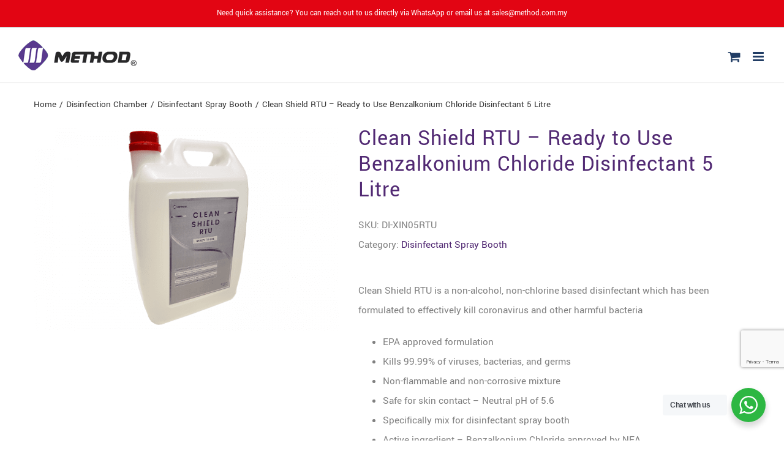

--- FILE ---
content_type: text/html; charset=utf-8
request_url: https://www.google.com/recaptcha/api2/anchor?ar=1&k=6LcC268ZAAAAAJaizk1rB90sftUNusbkxtDQxxuw&co=aHR0cHM6Ly93d3cubWV0aG9kLmNvbS5teTo0NDM.&hl=en&v=PoyoqOPhxBO7pBk68S4YbpHZ&size=invisible&anchor-ms=20000&execute-ms=30000&cb=uu05go48p3sd
body_size: 48707
content:
<!DOCTYPE HTML><html dir="ltr" lang="en"><head><meta http-equiv="Content-Type" content="text/html; charset=UTF-8">
<meta http-equiv="X-UA-Compatible" content="IE=edge">
<title>reCAPTCHA</title>
<style type="text/css">
/* cyrillic-ext */
@font-face {
  font-family: 'Roboto';
  font-style: normal;
  font-weight: 400;
  font-stretch: 100%;
  src: url(//fonts.gstatic.com/s/roboto/v48/KFO7CnqEu92Fr1ME7kSn66aGLdTylUAMa3GUBHMdazTgWw.woff2) format('woff2');
  unicode-range: U+0460-052F, U+1C80-1C8A, U+20B4, U+2DE0-2DFF, U+A640-A69F, U+FE2E-FE2F;
}
/* cyrillic */
@font-face {
  font-family: 'Roboto';
  font-style: normal;
  font-weight: 400;
  font-stretch: 100%;
  src: url(//fonts.gstatic.com/s/roboto/v48/KFO7CnqEu92Fr1ME7kSn66aGLdTylUAMa3iUBHMdazTgWw.woff2) format('woff2');
  unicode-range: U+0301, U+0400-045F, U+0490-0491, U+04B0-04B1, U+2116;
}
/* greek-ext */
@font-face {
  font-family: 'Roboto';
  font-style: normal;
  font-weight: 400;
  font-stretch: 100%;
  src: url(//fonts.gstatic.com/s/roboto/v48/KFO7CnqEu92Fr1ME7kSn66aGLdTylUAMa3CUBHMdazTgWw.woff2) format('woff2');
  unicode-range: U+1F00-1FFF;
}
/* greek */
@font-face {
  font-family: 'Roboto';
  font-style: normal;
  font-weight: 400;
  font-stretch: 100%;
  src: url(//fonts.gstatic.com/s/roboto/v48/KFO7CnqEu92Fr1ME7kSn66aGLdTylUAMa3-UBHMdazTgWw.woff2) format('woff2');
  unicode-range: U+0370-0377, U+037A-037F, U+0384-038A, U+038C, U+038E-03A1, U+03A3-03FF;
}
/* math */
@font-face {
  font-family: 'Roboto';
  font-style: normal;
  font-weight: 400;
  font-stretch: 100%;
  src: url(//fonts.gstatic.com/s/roboto/v48/KFO7CnqEu92Fr1ME7kSn66aGLdTylUAMawCUBHMdazTgWw.woff2) format('woff2');
  unicode-range: U+0302-0303, U+0305, U+0307-0308, U+0310, U+0312, U+0315, U+031A, U+0326-0327, U+032C, U+032F-0330, U+0332-0333, U+0338, U+033A, U+0346, U+034D, U+0391-03A1, U+03A3-03A9, U+03B1-03C9, U+03D1, U+03D5-03D6, U+03F0-03F1, U+03F4-03F5, U+2016-2017, U+2034-2038, U+203C, U+2040, U+2043, U+2047, U+2050, U+2057, U+205F, U+2070-2071, U+2074-208E, U+2090-209C, U+20D0-20DC, U+20E1, U+20E5-20EF, U+2100-2112, U+2114-2115, U+2117-2121, U+2123-214F, U+2190, U+2192, U+2194-21AE, U+21B0-21E5, U+21F1-21F2, U+21F4-2211, U+2213-2214, U+2216-22FF, U+2308-230B, U+2310, U+2319, U+231C-2321, U+2336-237A, U+237C, U+2395, U+239B-23B7, U+23D0, U+23DC-23E1, U+2474-2475, U+25AF, U+25B3, U+25B7, U+25BD, U+25C1, U+25CA, U+25CC, U+25FB, U+266D-266F, U+27C0-27FF, U+2900-2AFF, U+2B0E-2B11, U+2B30-2B4C, U+2BFE, U+3030, U+FF5B, U+FF5D, U+1D400-1D7FF, U+1EE00-1EEFF;
}
/* symbols */
@font-face {
  font-family: 'Roboto';
  font-style: normal;
  font-weight: 400;
  font-stretch: 100%;
  src: url(//fonts.gstatic.com/s/roboto/v48/KFO7CnqEu92Fr1ME7kSn66aGLdTylUAMaxKUBHMdazTgWw.woff2) format('woff2');
  unicode-range: U+0001-000C, U+000E-001F, U+007F-009F, U+20DD-20E0, U+20E2-20E4, U+2150-218F, U+2190, U+2192, U+2194-2199, U+21AF, U+21E6-21F0, U+21F3, U+2218-2219, U+2299, U+22C4-22C6, U+2300-243F, U+2440-244A, U+2460-24FF, U+25A0-27BF, U+2800-28FF, U+2921-2922, U+2981, U+29BF, U+29EB, U+2B00-2BFF, U+4DC0-4DFF, U+FFF9-FFFB, U+10140-1018E, U+10190-1019C, U+101A0, U+101D0-101FD, U+102E0-102FB, U+10E60-10E7E, U+1D2C0-1D2D3, U+1D2E0-1D37F, U+1F000-1F0FF, U+1F100-1F1AD, U+1F1E6-1F1FF, U+1F30D-1F30F, U+1F315, U+1F31C, U+1F31E, U+1F320-1F32C, U+1F336, U+1F378, U+1F37D, U+1F382, U+1F393-1F39F, U+1F3A7-1F3A8, U+1F3AC-1F3AF, U+1F3C2, U+1F3C4-1F3C6, U+1F3CA-1F3CE, U+1F3D4-1F3E0, U+1F3ED, U+1F3F1-1F3F3, U+1F3F5-1F3F7, U+1F408, U+1F415, U+1F41F, U+1F426, U+1F43F, U+1F441-1F442, U+1F444, U+1F446-1F449, U+1F44C-1F44E, U+1F453, U+1F46A, U+1F47D, U+1F4A3, U+1F4B0, U+1F4B3, U+1F4B9, U+1F4BB, U+1F4BF, U+1F4C8-1F4CB, U+1F4D6, U+1F4DA, U+1F4DF, U+1F4E3-1F4E6, U+1F4EA-1F4ED, U+1F4F7, U+1F4F9-1F4FB, U+1F4FD-1F4FE, U+1F503, U+1F507-1F50B, U+1F50D, U+1F512-1F513, U+1F53E-1F54A, U+1F54F-1F5FA, U+1F610, U+1F650-1F67F, U+1F687, U+1F68D, U+1F691, U+1F694, U+1F698, U+1F6AD, U+1F6B2, U+1F6B9-1F6BA, U+1F6BC, U+1F6C6-1F6CF, U+1F6D3-1F6D7, U+1F6E0-1F6EA, U+1F6F0-1F6F3, U+1F6F7-1F6FC, U+1F700-1F7FF, U+1F800-1F80B, U+1F810-1F847, U+1F850-1F859, U+1F860-1F887, U+1F890-1F8AD, U+1F8B0-1F8BB, U+1F8C0-1F8C1, U+1F900-1F90B, U+1F93B, U+1F946, U+1F984, U+1F996, U+1F9E9, U+1FA00-1FA6F, U+1FA70-1FA7C, U+1FA80-1FA89, U+1FA8F-1FAC6, U+1FACE-1FADC, U+1FADF-1FAE9, U+1FAF0-1FAF8, U+1FB00-1FBFF;
}
/* vietnamese */
@font-face {
  font-family: 'Roboto';
  font-style: normal;
  font-weight: 400;
  font-stretch: 100%;
  src: url(//fonts.gstatic.com/s/roboto/v48/KFO7CnqEu92Fr1ME7kSn66aGLdTylUAMa3OUBHMdazTgWw.woff2) format('woff2');
  unicode-range: U+0102-0103, U+0110-0111, U+0128-0129, U+0168-0169, U+01A0-01A1, U+01AF-01B0, U+0300-0301, U+0303-0304, U+0308-0309, U+0323, U+0329, U+1EA0-1EF9, U+20AB;
}
/* latin-ext */
@font-face {
  font-family: 'Roboto';
  font-style: normal;
  font-weight: 400;
  font-stretch: 100%;
  src: url(//fonts.gstatic.com/s/roboto/v48/KFO7CnqEu92Fr1ME7kSn66aGLdTylUAMa3KUBHMdazTgWw.woff2) format('woff2');
  unicode-range: U+0100-02BA, U+02BD-02C5, U+02C7-02CC, U+02CE-02D7, U+02DD-02FF, U+0304, U+0308, U+0329, U+1D00-1DBF, U+1E00-1E9F, U+1EF2-1EFF, U+2020, U+20A0-20AB, U+20AD-20C0, U+2113, U+2C60-2C7F, U+A720-A7FF;
}
/* latin */
@font-face {
  font-family: 'Roboto';
  font-style: normal;
  font-weight: 400;
  font-stretch: 100%;
  src: url(//fonts.gstatic.com/s/roboto/v48/KFO7CnqEu92Fr1ME7kSn66aGLdTylUAMa3yUBHMdazQ.woff2) format('woff2');
  unicode-range: U+0000-00FF, U+0131, U+0152-0153, U+02BB-02BC, U+02C6, U+02DA, U+02DC, U+0304, U+0308, U+0329, U+2000-206F, U+20AC, U+2122, U+2191, U+2193, U+2212, U+2215, U+FEFF, U+FFFD;
}
/* cyrillic-ext */
@font-face {
  font-family: 'Roboto';
  font-style: normal;
  font-weight: 500;
  font-stretch: 100%;
  src: url(//fonts.gstatic.com/s/roboto/v48/KFO7CnqEu92Fr1ME7kSn66aGLdTylUAMa3GUBHMdazTgWw.woff2) format('woff2');
  unicode-range: U+0460-052F, U+1C80-1C8A, U+20B4, U+2DE0-2DFF, U+A640-A69F, U+FE2E-FE2F;
}
/* cyrillic */
@font-face {
  font-family: 'Roboto';
  font-style: normal;
  font-weight: 500;
  font-stretch: 100%;
  src: url(//fonts.gstatic.com/s/roboto/v48/KFO7CnqEu92Fr1ME7kSn66aGLdTylUAMa3iUBHMdazTgWw.woff2) format('woff2');
  unicode-range: U+0301, U+0400-045F, U+0490-0491, U+04B0-04B1, U+2116;
}
/* greek-ext */
@font-face {
  font-family: 'Roboto';
  font-style: normal;
  font-weight: 500;
  font-stretch: 100%;
  src: url(//fonts.gstatic.com/s/roboto/v48/KFO7CnqEu92Fr1ME7kSn66aGLdTylUAMa3CUBHMdazTgWw.woff2) format('woff2');
  unicode-range: U+1F00-1FFF;
}
/* greek */
@font-face {
  font-family: 'Roboto';
  font-style: normal;
  font-weight: 500;
  font-stretch: 100%;
  src: url(//fonts.gstatic.com/s/roboto/v48/KFO7CnqEu92Fr1ME7kSn66aGLdTylUAMa3-UBHMdazTgWw.woff2) format('woff2');
  unicode-range: U+0370-0377, U+037A-037F, U+0384-038A, U+038C, U+038E-03A1, U+03A3-03FF;
}
/* math */
@font-face {
  font-family: 'Roboto';
  font-style: normal;
  font-weight: 500;
  font-stretch: 100%;
  src: url(//fonts.gstatic.com/s/roboto/v48/KFO7CnqEu92Fr1ME7kSn66aGLdTylUAMawCUBHMdazTgWw.woff2) format('woff2');
  unicode-range: U+0302-0303, U+0305, U+0307-0308, U+0310, U+0312, U+0315, U+031A, U+0326-0327, U+032C, U+032F-0330, U+0332-0333, U+0338, U+033A, U+0346, U+034D, U+0391-03A1, U+03A3-03A9, U+03B1-03C9, U+03D1, U+03D5-03D6, U+03F0-03F1, U+03F4-03F5, U+2016-2017, U+2034-2038, U+203C, U+2040, U+2043, U+2047, U+2050, U+2057, U+205F, U+2070-2071, U+2074-208E, U+2090-209C, U+20D0-20DC, U+20E1, U+20E5-20EF, U+2100-2112, U+2114-2115, U+2117-2121, U+2123-214F, U+2190, U+2192, U+2194-21AE, U+21B0-21E5, U+21F1-21F2, U+21F4-2211, U+2213-2214, U+2216-22FF, U+2308-230B, U+2310, U+2319, U+231C-2321, U+2336-237A, U+237C, U+2395, U+239B-23B7, U+23D0, U+23DC-23E1, U+2474-2475, U+25AF, U+25B3, U+25B7, U+25BD, U+25C1, U+25CA, U+25CC, U+25FB, U+266D-266F, U+27C0-27FF, U+2900-2AFF, U+2B0E-2B11, U+2B30-2B4C, U+2BFE, U+3030, U+FF5B, U+FF5D, U+1D400-1D7FF, U+1EE00-1EEFF;
}
/* symbols */
@font-face {
  font-family: 'Roboto';
  font-style: normal;
  font-weight: 500;
  font-stretch: 100%;
  src: url(//fonts.gstatic.com/s/roboto/v48/KFO7CnqEu92Fr1ME7kSn66aGLdTylUAMaxKUBHMdazTgWw.woff2) format('woff2');
  unicode-range: U+0001-000C, U+000E-001F, U+007F-009F, U+20DD-20E0, U+20E2-20E4, U+2150-218F, U+2190, U+2192, U+2194-2199, U+21AF, U+21E6-21F0, U+21F3, U+2218-2219, U+2299, U+22C4-22C6, U+2300-243F, U+2440-244A, U+2460-24FF, U+25A0-27BF, U+2800-28FF, U+2921-2922, U+2981, U+29BF, U+29EB, U+2B00-2BFF, U+4DC0-4DFF, U+FFF9-FFFB, U+10140-1018E, U+10190-1019C, U+101A0, U+101D0-101FD, U+102E0-102FB, U+10E60-10E7E, U+1D2C0-1D2D3, U+1D2E0-1D37F, U+1F000-1F0FF, U+1F100-1F1AD, U+1F1E6-1F1FF, U+1F30D-1F30F, U+1F315, U+1F31C, U+1F31E, U+1F320-1F32C, U+1F336, U+1F378, U+1F37D, U+1F382, U+1F393-1F39F, U+1F3A7-1F3A8, U+1F3AC-1F3AF, U+1F3C2, U+1F3C4-1F3C6, U+1F3CA-1F3CE, U+1F3D4-1F3E0, U+1F3ED, U+1F3F1-1F3F3, U+1F3F5-1F3F7, U+1F408, U+1F415, U+1F41F, U+1F426, U+1F43F, U+1F441-1F442, U+1F444, U+1F446-1F449, U+1F44C-1F44E, U+1F453, U+1F46A, U+1F47D, U+1F4A3, U+1F4B0, U+1F4B3, U+1F4B9, U+1F4BB, U+1F4BF, U+1F4C8-1F4CB, U+1F4D6, U+1F4DA, U+1F4DF, U+1F4E3-1F4E6, U+1F4EA-1F4ED, U+1F4F7, U+1F4F9-1F4FB, U+1F4FD-1F4FE, U+1F503, U+1F507-1F50B, U+1F50D, U+1F512-1F513, U+1F53E-1F54A, U+1F54F-1F5FA, U+1F610, U+1F650-1F67F, U+1F687, U+1F68D, U+1F691, U+1F694, U+1F698, U+1F6AD, U+1F6B2, U+1F6B9-1F6BA, U+1F6BC, U+1F6C6-1F6CF, U+1F6D3-1F6D7, U+1F6E0-1F6EA, U+1F6F0-1F6F3, U+1F6F7-1F6FC, U+1F700-1F7FF, U+1F800-1F80B, U+1F810-1F847, U+1F850-1F859, U+1F860-1F887, U+1F890-1F8AD, U+1F8B0-1F8BB, U+1F8C0-1F8C1, U+1F900-1F90B, U+1F93B, U+1F946, U+1F984, U+1F996, U+1F9E9, U+1FA00-1FA6F, U+1FA70-1FA7C, U+1FA80-1FA89, U+1FA8F-1FAC6, U+1FACE-1FADC, U+1FADF-1FAE9, U+1FAF0-1FAF8, U+1FB00-1FBFF;
}
/* vietnamese */
@font-face {
  font-family: 'Roboto';
  font-style: normal;
  font-weight: 500;
  font-stretch: 100%;
  src: url(//fonts.gstatic.com/s/roboto/v48/KFO7CnqEu92Fr1ME7kSn66aGLdTylUAMa3OUBHMdazTgWw.woff2) format('woff2');
  unicode-range: U+0102-0103, U+0110-0111, U+0128-0129, U+0168-0169, U+01A0-01A1, U+01AF-01B0, U+0300-0301, U+0303-0304, U+0308-0309, U+0323, U+0329, U+1EA0-1EF9, U+20AB;
}
/* latin-ext */
@font-face {
  font-family: 'Roboto';
  font-style: normal;
  font-weight: 500;
  font-stretch: 100%;
  src: url(//fonts.gstatic.com/s/roboto/v48/KFO7CnqEu92Fr1ME7kSn66aGLdTylUAMa3KUBHMdazTgWw.woff2) format('woff2');
  unicode-range: U+0100-02BA, U+02BD-02C5, U+02C7-02CC, U+02CE-02D7, U+02DD-02FF, U+0304, U+0308, U+0329, U+1D00-1DBF, U+1E00-1E9F, U+1EF2-1EFF, U+2020, U+20A0-20AB, U+20AD-20C0, U+2113, U+2C60-2C7F, U+A720-A7FF;
}
/* latin */
@font-face {
  font-family: 'Roboto';
  font-style: normal;
  font-weight: 500;
  font-stretch: 100%;
  src: url(//fonts.gstatic.com/s/roboto/v48/KFO7CnqEu92Fr1ME7kSn66aGLdTylUAMa3yUBHMdazQ.woff2) format('woff2');
  unicode-range: U+0000-00FF, U+0131, U+0152-0153, U+02BB-02BC, U+02C6, U+02DA, U+02DC, U+0304, U+0308, U+0329, U+2000-206F, U+20AC, U+2122, U+2191, U+2193, U+2212, U+2215, U+FEFF, U+FFFD;
}
/* cyrillic-ext */
@font-face {
  font-family: 'Roboto';
  font-style: normal;
  font-weight: 900;
  font-stretch: 100%;
  src: url(//fonts.gstatic.com/s/roboto/v48/KFO7CnqEu92Fr1ME7kSn66aGLdTylUAMa3GUBHMdazTgWw.woff2) format('woff2');
  unicode-range: U+0460-052F, U+1C80-1C8A, U+20B4, U+2DE0-2DFF, U+A640-A69F, U+FE2E-FE2F;
}
/* cyrillic */
@font-face {
  font-family: 'Roboto';
  font-style: normal;
  font-weight: 900;
  font-stretch: 100%;
  src: url(//fonts.gstatic.com/s/roboto/v48/KFO7CnqEu92Fr1ME7kSn66aGLdTylUAMa3iUBHMdazTgWw.woff2) format('woff2');
  unicode-range: U+0301, U+0400-045F, U+0490-0491, U+04B0-04B1, U+2116;
}
/* greek-ext */
@font-face {
  font-family: 'Roboto';
  font-style: normal;
  font-weight: 900;
  font-stretch: 100%;
  src: url(//fonts.gstatic.com/s/roboto/v48/KFO7CnqEu92Fr1ME7kSn66aGLdTylUAMa3CUBHMdazTgWw.woff2) format('woff2');
  unicode-range: U+1F00-1FFF;
}
/* greek */
@font-face {
  font-family: 'Roboto';
  font-style: normal;
  font-weight: 900;
  font-stretch: 100%;
  src: url(//fonts.gstatic.com/s/roboto/v48/KFO7CnqEu92Fr1ME7kSn66aGLdTylUAMa3-UBHMdazTgWw.woff2) format('woff2');
  unicode-range: U+0370-0377, U+037A-037F, U+0384-038A, U+038C, U+038E-03A1, U+03A3-03FF;
}
/* math */
@font-face {
  font-family: 'Roboto';
  font-style: normal;
  font-weight: 900;
  font-stretch: 100%;
  src: url(//fonts.gstatic.com/s/roboto/v48/KFO7CnqEu92Fr1ME7kSn66aGLdTylUAMawCUBHMdazTgWw.woff2) format('woff2');
  unicode-range: U+0302-0303, U+0305, U+0307-0308, U+0310, U+0312, U+0315, U+031A, U+0326-0327, U+032C, U+032F-0330, U+0332-0333, U+0338, U+033A, U+0346, U+034D, U+0391-03A1, U+03A3-03A9, U+03B1-03C9, U+03D1, U+03D5-03D6, U+03F0-03F1, U+03F4-03F5, U+2016-2017, U+2034-2038, U+203C, U+2040, U+2043, U+2047, U+2050, U+2057, U+205F, U+2070-2071, U+2074-208E, U+2090-209C, U+20D0-20DC, U+20E1, U+20E5-20EF, U+2100-2112, U+2114-2115, U+2117-2121, U+2123-214F, U+2190, U+2192, U+2194-21AE, U+21B0-21E5, U+21F1-21F2, U+21F4-2211, U+2213-2214, U+2216-22FF, U+2308-230B, U+2310, U+2319, U+231C-2321, U+2336-237A, U+237C, U+2395, U+239B-23B7, U+23D0, U+23DC-23E1, U+2474-2475, U+25AF, U+25B3, U+25B7, U+25BD, U+25C1, U+25CA, U+25CC, U+25FB, U+266D-266F, U+27C0-27FF, U+2900-2AFF, U+2B0E-2B11, U+2B30-2B4C, U+2BFE, U+3030, U+FF5B, U+FF5D, U+1D400-1D7FF, U+1EE00-1EEFF;
}
/* symbols */
@font-face {
  font-family: 'Roboto';
  font-style: normal;
  font-weight: 900;
  font-stretch: 100%;
  src: url(//fonts.gstatic.com/s/roboto/v48/KFO7CnqEu92Fr1ME7kSn66aGLdTylUAMaxKUBHMdazTgWw.woff2) format('woff2');
  unicode-range: U+0001-000C, U+000E-001F, U+007F-009F, U+20DD-20E0, U+20E2-20E4, U+2150-218F, U+2190, U+2192, U+2194-2199, U+21AF, U+21E6-21F0, U+21F3, U+2218-2219, U+2299, U+22C4-22C6, U+2300-243F, U+2440-244A, U+2460-24FF, U+25A0-27BF, U+2800-28FF, U+2921-2922, U+2981, U+29BF, U+29EB, U+2B00-2BFF, U+4DC0-4DFF, U+FFF9-FFFB, U+10140-1018E, U+10190-1019C, U+101A0, U+101D0-101FD, U+102E0-102FB, U+10E60-10E7E, U+1D2C0-1D2D3, U+1D2E0-1D37F, U+1F000-1F0FF, U+1F100-1F1AD, U+1F1E6-1F1FF, U+1F30D-1F30F, U+1F315, U+1F31C, U+1F31E, U+1F320-1F32C, U+1F336, U+1F378, U+1F37D, U+1F382, U+1F393-1F39F, U+1F3A7-1F3A8, U+1F3AC-1F3AF, U+1F3C2, U+1F3C4-1F3C6, U+1F3CA-1F3CE, U+1F3D4-1F3E0, U+1F3ED, U+1F3F1-1F3F3, U+1F3F5-1F3F7, U+1F408, U+1F415, U+1F41F, U+1F426, U+1F43F, U+1F441-1F442, U+1F444, U+1F446-1F449, U+1F44C-1F44E, U+1F453, U+1F46A, U+1F47D, U+1F4A3, U+1F4B0, U+1F4B3, U+1F4B9, U+1F4BB, U+1F4BF, U+1F4C8-1F4CB, U+1F4D6, U+1F4DA, U+1F4DF, U+1F4E3-1F4E6, U+1F4EA-1F4ED, U+1F4F7, U+1F4F9-1F4FB, U+1F4FD-1F4FE, U+1F503, U+1F507-1F50B, U+1F50D, U+1F512-1F513, U+1F53E-1F54A, U+1F54F-1F5FA, U+1F610, U+1F650-1F67F, U+1F687, U+1F68D, U+1F691, U+1F694, U+1F698, U+1F6AD, U+1F6B2, U+1F6B9-1F6BA, U+1F6BC, U+1F6C6-1F6CF, U+1F6D3-1F6D7, U+1F6E0-1F6EA, U+1F6F0-1F6F3, U+1F6F7-1F6FC, U+1F700-1F7FF, U+1F800-1F80B, U+1F810-1F847, U+1F850-1F859, U+1F860-1F887, U+1F890-1F8AD, U+1F8B0-1F8BB, U+1F8C0-1F8C1, U+1F900-1F90B, U+1F93B, U+1F946, U+1F984, U+1F996, U+1F9E9, U+1FA00-1FA6F, U+1FA70-1FA7C, U+1FA80-1FA89, U+1FA8F-1FAC6, U+1FACE-1FADC, U+1FADF-1FAE9, U+1FAF0-1FAF8, U+1FB00-1FBFF;
}
/* vietnamese */
@font-face {
  font-family: 'Roboto';
  font-style: normal;
  font-weight: 900;
  font-stretch: 100%;
  src: url(//fonts.gstatic.com/s/roboto/v48/KFO7CnqEu92Fr1ME7kSn66aGLdTylUAMa3OUBHMdazTgWw.woff2) format('woff2');
  unicode-range: U+0102-0103, U+0110-0111, U+0128-0129, U+0168-0169, U+01A0-01A1, U+01AF-01B0, U+0300-0301, U+0303-0304, U+0308-0309, U+0323, U+0329, U+1EA0-1EF9, U+20AB;
}
/* latin-ext */
@font-face {
  font-family: 'Roboto';
  font-style: normal;
  font-weight: 900;
  font-stretch: 100%;
  src: url(//fonts.gstatic.com/s/roboto/v48/KFO7CnqEu92Fr1ME7kSn66aGLdTylUAMa3KUBHMdazTgWw.woff2) format('woff2');
  unicode-range: U+0100-02BA, U+02BD-02C5, U+02C7-02CC, U+02CE-02D7, U+02DD-02FF, U+0304, U+0308, U+0329, U+1D00-1DBF, U+1E00-1E9F, U+1EF2-1EFF, U+2020, U+20A0-20AB, U+20AD-20C0, U+2113, U+2C60-2C7F, U+A720-A7FF;
}
/* latin */
@font-face {
  font-family: 'Roboto';
  font-style: normal;
  font-weight: 900;
  font-stretch: 100%;
  src: url(//fonts.gstatic.com/s/roboto/v48/KFO7CnqEu92Fr1ME7kSn66aGLdTylUAMa3yUBHMdazQ.woff2) format('woff2');
  unicode-range: U+0000-00FF, U+0131, U+0152-0153, U+02BB-02BC, U+02C6, U+02DA, U+02DC, U+0304, U+0308, U+0329, U+2000-206F, U+20AC, U+2122, U+2191, U+2193, U+2212, U+2215, U+FEFF, U+FFFD;
}

</style>
<link rel="stylesheet" type="text/css" href="https://www.gstatic.com/recaptcha/releases/PoyoqOPhxBO7pBk68S4YbpHZ/styles__ltr.css">
<script nonce="eZmyFSRtN_vt7SBu7J9VYQ" type="text/javascript">window['__recaptcha_api'] = 'https://www.google.com/recaptcha/api2/';</script>
<script type="text/javascript" src="https://www.gstatic.com/recaptcha/releases/PoyoqOPhxBO7pBk68S4YbpHZ/recaptcha__en.js" nonce="eZmyFSRtN_vt7SBu7J9VYQ">
      
    </script></head>
<body><div id="rc-anchor-alert" class="rc-anchor-alert"></div>
<input type="hidden" id="recaptcha-token" value="[base64]">
<script type="text/javascript" nonce="eZmyFSRtN_vt7SBu7J9VYQ">
      recaptcha.anchor.Main.init("[\x22ainput\x22,[\x22bgdata\x22,\x22\x22,\[base64]/[base64]/[base64]/bmV3IHJbeF0oY1swXSk6RT09Mj9uZXcgclt4XShjWzBdLGNbMV0pOkU9PTM/bmV3IHJbeF0oY1swXSxjWzFdLGNbMl0pOkU9PTQ/[base64]/[base64]/[base64]/[base64]/[base64]/[base64]/[base64]/[base64]\x22,\[base64]\\u003d\x22,\x22RsKDfUbCiipawoJCw5zCh2RfdCRHw6rCk2AswrhPA8OPB8OeBSgEISBqwrXCjWB3wpfCu1fCu1rDgcK2XX3Cuk9WI8Ofw7F+w6M4HsOxMXEYRsOEbcKYw6xow60vNjdxa8O1w4PCt8OxL8K+Ei/CqsKMC8KMwp3DkMOfw4YYw6fDhsO2wqp2Jioxwo3DnMOnTXnDj8O8TcOSwoU0UMOMeVNZQSbDm8K7aMKewqfCkMOfYG/CgR/DhWnCpzBIX8OANcOBwozDj8ONwoVewqp5dnhuPsOuwo0RGMOhSwPCpsKEbkLDrB0HVEVeNVzCssKewpQvNRzCicKCX0TDjg/[base64]/F2HCocKvw7k4w5xew4gkIMKkw75Xw4N/BinDux7CicK/w6Utw7Eow53Cj8KcD8KbXzXDgsOCFsO6GXrCmsKeDhDDtnZkfRPDtCvDu1kNQcOFGcKywrPDssK0bsKewro7w5oAUmEdwqEhw5DCh8OBYsKLw5o4wrY9GMK3wqXCjcOewo0SHcK0w6Rmwp3Cm1LCtsO5w6bCscK/[base64]/DjcOAw43CkMOqW8O8AsKgX8OrQMOSwrphfsKyezkGwq/DkE3DtsKJS8Osw4wmdsOLUcO5w7x+w5kkwovCuMK/RC7DqALCjxAswqrCilvClcOFdcOIwpMBcsK4JBJ5w54wUMOcBAYYXUl0wonCr8Kuw6jDoicHccKnwoVyF0vDtTQ9e8ObW8Kjwqpqw6Bqw75EwpHDmcK1JsObecKFwoDDnVfDmEIywpfCt8KoO8KeGMOXS8OTdsO8HMKocsKLCAdkdcOfPQtxHHYKwqwgJsODw7/CpMOKwqTCsnLDhzzCrcOlZMK9Y0h0wpIiOxpMLcKww6IzH8Oqw7/CosOhLWoZd8K7wpvCnnRWwqvCkDfCiTEGw5FOTx06w6jDnVBrYEnCojRDw4PCiTbCtSsWw7hEPMOvw6vDnULDk8KOw4IiwqPCqllJw55NSMK9SMK/[base64]/[base64]/ChVrDqQ3DnFfDrsOGTcONwoTCs8O1woNmHhfDtcOkIsOewqPCn8KNFMKPRQxXTnPDncOYOcOKKVIHw5l7w5zDizoYw5rDoMKIwp8Gw6YVUlMXDi5bwqxXwrvCl2s7EsK7w5zCswwiBjzDrAd9LsKUQ8O5fx/[base64]/CsTnDoHYFwprChsOmwpfClsK/w6TCrMKMwosbw7XCusKwCMKkwozCnQlHwqgiY2/Co8KLw6rDnsKKH8OZVVHDoMOKcBrDv0zDt8Kcw64GOcKQw5jCgGXCmMKZNwhhF8KyQ8OuwrXDqcKLwpAOwrjDkHIcw7rDgMKkw55kTMOkfcK9UFTCvcKZLsKYwqAaG2oLYcOSw7howrxcBsK8CMKEw6jCgU/[base64]/Ci3J/[base64]/DlRfDm8O0w4nDnsOnwrPDhyhGbjkbwog3VBbDlMKWw7YUwpQGwokEwqXDpcKuKyMBw4Vzw7HDtV/[base64]/wpxAwo4Kw5LDmHY0w5/DiCV3w67CjQ9kwrTDv2ZCKVlMRsOrw6c5OsOXFMOHd8KFIcKlUnwLwrtkEzbDmMOmwqvCkmLCnHorw5RaHcO6CMKUwo/DqkcUQMO0w6rCtz9ww7HCv8O3w7xAw4HClMK5KhnCk8OXZXo4w6jCvcODw5EywpF9wo7Dqj5Zw5nDlVJ5w6DCtsOMO8KfwqNxVsKjwr9zw74zwofDl8O9w4hMFMOlw6bCrsKVw7dawofCg8Olw6zDllvCkhBJPx/DnQJqATUYD8O9Z8OOw5wAwp1ww7rDmAwsw4s/[base64]/DqMKOeT1QwqpEw4czwr7DqxLCqCnCjcKWw7vDgsO7Dgt0Q8KJwpvDvTLDgzAQCsO4PcONwooRQsOtworCssKBwpjDrcOzMi9edzHDoHXCn8OywqvCqCE2w4DDk8OlWnnDncKOecOZZsOIwqnDiXLCsAliN27CoEpDwprCkyxhWcK1GcK/SmfDsFzChUdFVcK9PMK7wpHCkkAGw5nCr8KWw4xdCwnDj0FUPTfCixIEwozCoyXCulXDrzFYwr13wqjCskwNOA1aKsKkAmZwccOYwp1QwrEVwpNUwpoBUDzDujFOOMOcSsKHw4/CoMOow7nCohc7acOrw7QsSMKMEEoaSV4JwocHwrZxwrHDk8KKIsOzw7HDpsOUHDMWGFTDisK1wrw1w7lqwpPDhCDCmsKtwr1nw7/CmQnClcKYIhweF0zDi8OyDA86w5/DmSTCqMOsw75aM38GwoA1KcK+ZsKvw6NMwqk3G8K7w7/CocOLBcKawr11XQrDpG1PN8KlYDnClnw+w5rCpm8Nwr9/[base64]/[base64]/CnsKNZsOewqDCig/DrDxjwqgFFzrDgcOdH8KMKMOoZcKnDcKtwp0EBFDDsjfCnsKMMcKIwqvDpTLCljY4w63Cm8KPwqvCi8K/YRnDnsOhwr4hHEDDnsKDNk83TH3DnMOMRAlJNcKOLsOHMMKbw6rCt8KWYsOFfMKNw4cOcg3CnsOVwq7DlsO5w6sPw4LCtBFJesOSMzbDm8OKdz0Iwpd3wrULBcO/w7p7w7ZOwpXDnVvDsMKBAsKnwqtMw6N4w4/Cojc3wrjDrlzCuMO8w4VpTwdwwqTCiT1QwrgrYcOmw6TClFhiw5rDnsKJHsKzWzvCgzfCpVcqwpw2wqAkCcOXcFprwr7CtcO9wpnDi8OQwo/DhMOdCcOwZ8KmwpbCt8KFw4XDn8KOL8OBw58zw5xNdsOvwqnCncKpw6vCrMKKwpzCqVFOwr/CtnlLGwXCtiLCgABWwqzCl8OcHMOKw6TDkMKPwooQUVXCiyDCvsK1wojCsD0Kw6MbdcOHw4LCl8KSw6/CjMKTI8O/CsKYw5TDisOMw63CpgHCt2Iaw5bChSXDklNjw7fDogh4wrrDuUBMwrDCgGfCokjDjsKLCMOaEcK5d8KVw5c2wr3DtV3Dr8ODwqUDwp8hIhBWwq4EF19Lw4gAw4hGw7w7w7bCncOJT8KFwpPDmsKcccO/IUZlJcOVADzDjEfDmRPCqMKJM8OLEsOPwpkKwrTDsE/Cu8OpwpbDk8O4OEtvwrc3w7vDsMKlw4wgH3cUWMKBai7Cs8ORT2nDlcKvZMKhTXrDvS4FacOIw7LCsHHCoMOdb35Bwp1EwqdDwrNPKwYzwqs0wpnDkmtaW8OWWMKWw5h1TWFkXGLCkEAhwoLDuHPDi8K+Z0HDnMKKLcO+wo3DtsOhHsO3EMOOGF/DhsObbzdIw4p+R8KIL8Ksw5nDvjBIBgnDj0wWw4tTw44ceAloAcOBWcOZwowow79zw7UBa8OUwr1nw50xWMKNJcOAwqcPwoLDp8O1fSYVHTHDgMKMwr3DrsOpwpXDq8OEwrw8B1rDgsK5eMORw6/DqTR1fsO+w5FKIzjCvsOswpzCmyzDu8KUbiPDlyPDtHF1X8KXJCzDqsOKw4EOwqXDlB1gA3ccJsOwwp4gWMKiw65BXVzCusKPR0nDjsOmw7lZw5PDlMKSw7VTRyMmw7HCnGtfw4lNWik/wpzDt8KMw57DmMK2wqgvwqzCoyYZw6LCnsKaDsOyw5VgdMKbLR/CuGbCssKzw6DCkllCZ8Kqw54JF3gzfGPCucODTXHChMKQwoZXw6MOfHHDhSEZwrrDl8KTw6nCsMKHw6xLQEsVLUN6YhnCvsO+fENmw6LCrwDCiWk1wo4Rwp9kwonDusOVwpInw6/[base64]/[base64]/Cr8KsG8OGw4DDiBxlw4/CrEVlwpArwr/[base64]/[base64]/ChMKpXMOFeMO1w5HCmMKaJsOfP8Knw40bw6glwoHChMKxw7c/[base64]/DjMOpQhx2w7NvfMKMNMOAbjEOw685MsOww6PCtMK/Tz7Co8OALnIRw4MIfyMadsOkwqnCtWAhb8O3w6rDq8OGwpbCoybDlsOjw5PDp8O7RcOAwqPDtcO/GMKIwrvDh8ORw54TW8ONwoQKwoDCrG5Cwqwsw4cWw4oRSQ/CrxNIw7cMQMOcccOnX8OSw6poPcOSW8K3w6rCssOaWcKhw7bCsDYZSynCjlnDoADCksKxw4ZTwrUGwp4jV8KVwodJwpxjOELCl8OcwpjCo8O8wrfCicOcw6/DrTbCj8Ovw61/w6hlw47DhhHCiDfCs3s9RcKgwpdiw77DvEvDuCjDgmB2BUXCjXfCsnFUw4gUWR3CvsObw5/Cr8O3wqdxX8OFFcOpMcOtWsK2wpEew7wxD8OJw6pdwo/Dll41OcOfcsONBMOvIhDCtsKuFUbCqcKPwqrCsF/[base64]/a8KJMsOiw7fDm8OFw5PCmjLDhS8FIzLCowN0IknCpMOww74SwojDqcKVw43DiS41w6sLDGXCvBN4wrrCuDbClEcgwqHCrAHChQ/CusKmwrtbIsOdNcKdw4/DuMKLUF8Ew4fCr8OTKBEefcOZczDDmDwMw4LDnkxFacOIwqBNNxXDjWI3w5jDlsOPwrUCwrFEwqXDssO+wqMUU0HCrQBOwpRow5LChMKIdsOzw4jDu8KxFTB9w4I6NMKrGxjDl3FqbXnDqcK9SGHDn8Kmw5rDpCBaw7jCg8Kdwrg+w6nCqsOPw7/ClMK+McKSUnlbbMOCwoMQX1DCocK+wqTCoWPCu8OPw6jCisOUQ3BIODXDoSnDhcKFARXClQ3DpxfCq8Otw7htw55Qw5rCksKvwoHCrcKjZT3CqMKOw4p8GQM2wo0QNMOhBMKMJ8KZwpVbwrDDhMKdw79STsK/wobDtyUpwqTDjcOLQ8KRwqsoRsO4aMKKCcONbsOIw4jCqFDDpsKRO8KXQhPCrw/Dh2YdwoZ7w5nDo3LCvy7ClMKfTMO1WRTDucOcGsKXU8O3GALCh8OCwqfDvEB2OsOMD8KGw7rDr2fDnsOCwpLClMKqZ8Khw43CiMOBw6/[base64]/CqGs1BBUXwpTCqyNqVsO5CUR7G8O1J10CWS/[base64]/DsOOc8KYw4wsYcOpABolVsOXYsKSw5bCusKMwp4oeMKvDi/CosODPxbCkMK2wonClkfCm8Kjcmx0ScO2w4bDoigLw6/Cp8KdXcOJw58BHcKjbEfCm8KAwoPCuB/CtBIcwp8rRQxbwpDCv1JBw4NSwqDCvMKbw4vCrMO3O3gQwrdDwoZDB8O4bmDChynCtFhIw6HCh8OfHMKsYilSwqFNw7vCgSQXbRczJioPw4DCgcKIecKFwoXCu8K5BFgMFjdCNn3DggPDmcOadHbCjcOvBcKmU8OUw5wKw6BIwo/CoEQ+B8OHwrYac8Odw5DClcOdHsOzegXCoMKkGhfCmMOsEsO1w7bDjlrCvsOvw5/[base64]/DrTTCmxIWwoRJw4hCfcOJwrPDnWsJJQFvw40yDSNqwrjCvWxEw5gcw51Nwph1LsODYS0+wrnDrAPCrcO7wq/DusOfw4kSOSLCixoPwrTCnMOdwqkDwrwQwrDDkG3DqkvCo8OeBsKqwrpOPQBcX8K6fsKCWH1vfnZwQcOgLMOxTMO/w5NiIiZew5rCi8O1bsKLGcOYwrHDrcKYwp/CqxTDiUxeKcOiAcKBY8OnCMO+WsKNw6Uew6Fnwp3ChMK3fjZ/I8Kvw67CtS3DlnFHZMKqGB9eA0HDmDwCM0TCiTnDrsOTw4nCkmpjwpbChkQNWw9dVcO3wrIlw49Zwr55JG7CnX0nwolYZG3CvxrDqkbDtsOJw7bCtgBKXMOPwqDDi8OrA3JVcWJvw48SXMOlw4bCoxl9woJjGU80w6hcw53Dnw4Dfhduw71oScOfPcKswr/DhcKQw5l6w5LCmBfDv8O9wqoHLcKfwrV6w6t4FVFLw50XbsKxNj/DssO/AMO2Z8K6DcO2OcOsaknCv8OEOsOLw7ohZkB1wp7Cvn3CpTjDv8O9MQPDmVl3wq93PsKbwoAVw4gbUMKTO8K4Ejw1aj0Sw61pw4/DsCbCnW0dwr7CicOAZyoQbcOQwovCp2Akw4w5fsOZw5fCncKdwqHCsknCvUtEYhkPWMKLIsKRY8OAbsOWwq9jw55hw7gXVsO3w45QPcObd3JaA8O+wpUDwqzCvBA+fwpkw6hrwpzChDoJwp/DksO8bgUbJ8KcJkzCjjzCscKQWsOKHk/DgkPCr8K7ecOqwo5nwoTCosKICR7Cm8OxDVNRwodUBBbDolDCnibDhFvCrUczw6EAw79+w4tvw45ow5rDp8OYTsK8SsKiw5rCnsKjwqhyfcKONiPCksKOw7bCkcKMwqM8OHPCqHTCn8ONE34qw6/[base64]/UHrDm3YYwpIlwp5ywrTCvyvCn8K5el8mWcKhM1EOIkjDoQheO8K2w4MWT8KKMWHCpTkKFC/DnsKmw5TDosKpwp3DtlbDtsONNlPCn8KMw6HDi8Kkw49MIlgFwrNUIcKDw49kw5UoD8K2DCvDrMKFw7vCncOswo/[base64]/DmTXCgHoyw4Fqw6fChjzDqipkE8OMH3DCj8K6BA/[base64]/CicKUw6XDgiYUw4wBw5nDsWnDmcKQw5HDhyRkw412w54Ac8O/wrHDmTLDi1BwTUZmwrTCgDvDmxDChgFVwrDCkTTCnWIow7sPwrPDohLClMKocMOJwrvDnMO3w4sCDmJSwqhQasKWwo7CkEfCgcKmw5UgwrXDmcK8w6LCjQd+w5LDqhhIYMOnGVwhwrvDt8OkwrbDtyddIsO6C8Oywp5HXMOiGExowrMUecOtw5Jxw6Y/w7rDsB8Gw7PDmsKGw6HCnsOrCFIBDMOzL0rDq2HDtA1Cw77Cn8Kvwq/[base64]/CnDjDu8O+w541w6LDi8OwPA/DicOowqQVXcKRw6vDm8KHKVw8DXbDtksiwqpVL8KILsOBwqAOwrhew4DCrsO4UsK4wqNkw5XCi8Oxwp19w57Cq2/DpcO8AFFpw7HCjk05C8KjTMOnwrnCgMOPw5HDt2/CsMK/XnM8w4DCoQnCpWTCqXXDtcK6w4QgworCg8Ohwp5ZYmkTCsOhbHI/w5HCsB91NhB/Y8K3X8Ogwp3DlBQfwqfDtDpEw6zDucOnwqVTw7fCrjHCoi3CvsKPdcOXG8OZw7l4wo9TwrfCmcKnfl5uVzLCisKfwoJqw53Csxttw75jA8K4wpXDr8KzNMKYwoDDjMKnw70yw5d/O1VEwog0IynCp3jDhsOhPFfCikTDjxpaOcOZw7LDpEY/wrTCicOvOQlZw4HDgsO4ecKzHSfDtinCshBRwoJpWgDDhcOFwpIIOHrCtwbDmMOMOULDscKcEgR8LcK0MVpIwrLDlMOGY0UQw4RbVzkyw4U/[base64]/CsX9Qwolsw5RNwqvCvsKWwqpaT37DqSrDiC/DgcKRWMK+wrYLw4XDh8OQIEHCgUTCmHHCvVLCvcO+RMO/[base64]/SMO4B8OVN8KBwrFYw4xhwoVOwodmw4gRUjxpQFt/[base64]/CqE3DmVdxIMKqwr/DsGEUEnt2Tx57Wmhow48jEQ3Dn2HCr8Kmw6jCuUMdbETCvTw4PFvCpcOhwqwJRsKBE1QMwr9VWnFgw5nDssOrw73CuA8xw59WAzYIw5pFw4HCmWJfwoRMZsKkwoDCu8OHw78Kw65vDMKbwq/DpcKDZ8OnwrjDkVTDqC3Cg8Oqwr/DhisyHV5kw5rCjRXDq8KGUDnCpicXw5vDoAfCpCdMw4tPw4HDrcO+woRNw5XChSfDh8ORwqkWFg8WwpcgN8Kfw6/CpD/DgEzDijPCscOiw7FNwrnDgsKRwp3CmBNOesOlwq3DjcKTwpI2MmzDs8O1wpk5fMK/[base64]/w4tvw4Rhw7VySMOCwqAHwqvDl8O4wrwGwo3CpEksI8KuecOyJsKTw6TDv3wEdMK2NMKpWXbCsXvDuVLDpkBISQHCqGIPw4rDv2XChkoGd8KXw4rDkcOvw53Crg85J8OZCQY6w69Cw5LDmgPCssKlw6o1w5jDgcOOQ8OmG8KMW8K0RMOMwqQKZcOhDW8iVMK/w7LCvcOtwrDCicKmw7HCvMOHIWduAF/Cq8OoSmZFb0EYABQBw43Dt8K7QjrCscONIHHCp1lTw407w7TCqcKww4hrGsO8wp9WAT/Cn8OYwpB8IBXDhyZow7XClcOrw4zCuTbDtV7Dj8KfwqQAw4ENWTI1w4LCvw/[base64]/[base64]/Dj8ONwrjDq2EbTsKfw7rDh3Aew5lVWsOcw5UpPsKMIyh5w7Q/fsOzVEwfw4MWw6FNwr5faTpyHAfDhcO+XADCgxQIw6TDh8K1w4HDrErDolnDmsKxw4cewp7Dsm9VX8Opwq4YwoXCjhLDvUfDu8OSw47DnwzCi8OnwpvCvFLDicOpw67CqcKpwqfDk3sCWcOyw6ovw6fCksOucUfCicOHdFDDvljDnTRowprCtRrDv1rDq8ONCE/[base64]/wp84wpTDisO7w5IFwpICwqPCmcKlDsO+ccKhMcKuwpTDs8KswqcWAcOqUUJsw53ClcKKQHNFLSpNZkx+w5rCigkvHg05T2LDmSvDkgPChngRwrfCvj4Nw4nClxTCl8OFwr4ybgshMsK7IVvDl8KNwosXbAnDuX0iwp/Cl8KlX8O9Zg/CnTNPw78Ewo59HMOdOsOFw67CmMOgwrNHMghxcVjDsTrDoATDp8Ogw4cJE8Khw4LDn3A2eVHDr1jCgsK6wqLDoxQ3w67ClsOUEsO1AmEGw4DCoG0bwqBGQsOiwqzCsm/[base64]/CosKHJcKldsOXFjjCm8OjwrTCkMKbQHNmw7bDqyALIATCh0vDjBEBw6XDsRfCnTsLSmbCnGk1wpvCnMO2woHDsghzw5bCqMOUw5LCvH4aBcKsw7hNwrVdbMOjIULDtMO+O8KFVVrCuMKJw4UDw4syC8K/woHCsw0iwpbDp8OrLgTCp0cNw5lqwrbDjsO1w4FrwqHCvk9Xwpgyw7lOd37ClsK+A8OCB8OhacK8fcKyAmB9ZDNbQ2jCr8Otw5HCq050wpVIwrDDlcO+WMK+wo/[base64]/Ci2hMG8KjdEwQwrDDqsOrb8K5aMKXw5prwpLCtkY7wpg4a2XDn10Dw6MHEGDDt8OZRCw6SGnDtcKkbiDChibDr04nbwAMw7zDnl3DozQPwozDmR8Vwoglwrg8X8O/woF/[base64]/McKMwp4dZwokw6HDg0k8TMKfck3Cn0d9woolKRnCmsONDMOtw7/CrTUzw7nCjcKCKRPDj1ZMw5EnB8KNRMObRANWB8KvwoPCo8ORPyc7bRQiw43CujjClknDvMOrST4mGsKVMsO3woxlM8Orw6jCixPDlhXCrSPCh1oBwq1raH9Tw6zCssKAcR3DuMKww7PCv3NWwogow4/DtFHCrcKWE8Kuwq/DnMKaw4HCkGbDr8OEwr9uAGHDkcKEwq3DiTNWw7JaLRPCgAlwaMOow6LDgFhAw4ZRIl3Dk8O/[base64]/CojTCrMK2woZVJD7CuMK5w6/DvxxPdMKCw7bDl8KTXW3DicO8woE6HTJ1w44+w5TDqsOjG8OJw5TCh8KJw50bw7Nfwp4/w4vDnMKaZsOkc1HCksKTX2wBAGnCogQwdz3DtcKOFcOHwog3woxXw4pTwpDCjsK9wrs5w4LCiMO8wo9Dw6/DrcKDwrUzFcKSGMOdf8OhLFROUBTCqMOlB8Kqw6nDg8Osw7PCqk9pwobCqVdME0/Cl1/DonzCgsKCRDDCgMKvFyw/[base64]/DocKhw60hwobCqsK3OgQ6wqxAKjllwpMBOMO6wpY0csO6wpTDtkVGwprCs8Ogw7cyJBEnOcOvbxldw4VwBMKCw7nCvcKow75JwqLDrTczwrcUwpUKXU9cZsKuA0/DpR/Cg8OJw4AWw75sw459JnVnRsOqKCvCkMKLUcKtOWNbYB/DsHsFw6DDoX8AHsOQw5E4wo0Jw4tvwpUbYBtAOcOxWsK5w4Vwwr1mw6/DqsKhTMOJwolZMiACSMOFwo1cDkgWWQcBwr7DrMO/NsOjHcOpHmvCiQjDq8KEO8OXL0d9wqjDk8OOXMKjwpFoEsK1G0LCjsKcw7XCq2/[base64]/w7jCvMO9w4pKW0ZfNcOjSCPCj8OHKDpjw5Uawq3Cr8O3w6DCusOFwrnCki4/w4HClMKnw4NYwrvCnyR2wqLCu8Kww4JMw4gLMcKuQMORw5HDjR0naXAkw43DpsO/w4TCgkPDtwrDmwTCpSbCtQrDjA9awqsNWSbDtcKHw5/[base64]/G8K2wpkPDVjCksKZb8OPw70jwqs8R3ZNw4FiwrLDt8KyccKXwrwpw6jDsMKJw5XCjl88cMOzwqHDhWvCmsO0w4E7w5h4wpjCtMKIw7TCvTc5w4tHwrYOw4/CnDTCgncbeCZCU8Kaw74sY8Onwq/DiXvDg8KZw6ljf8K7dVXDo8O1GAZtX10Iwo5SwqBud2rDosOuXG3DusKTLll5wohjEsOuw5nCiTvDmg/ClzLDjsK8wqzCi8OeY8KEZWLDt3Rsw4VoasO7w6Uuw60KO8KYBx7Du8KSY8Kew6bDmcKjU0k9CMKgw7bDoW1qwqzClmLCgsK2EsO/F13DmCHCpjnCosOBdWXDpAIdwrZRORVaeMOSw4B0I8K5w5PCsk/Dk3HDlcKFwqLDuxNRw5nDvB5TL8ORwq7Dhj7CgT5Xw5/DjGx2wozDgsKnXcOVMcKJw7vDkwNcLCzCu0txwrc0eQPCh00LwqnCqMO/ZE8xw51NwqRwwo0sw5gIfsO4esODwqZ6woAWHGDDjld9BsOnwrLDrSgWwphvwqrClsOIWMO5DsO0B0oDwps5wobCrsOme8K/BnJsAMOsIz3DhnfDkzzDscKmS8KHw6YBJcKLw7PClU5Dwq3CrMOYNcKFw4vCu1bDgU5xwqorw7IJwqUhwpUZw6VsasKKVcKlw5XDj8OgLMKFZTnDmiM3WMOxwo3Dg8O6w5hOcMOZOcOgwq/DusKTdTIGwoHDiEjCg8OsGMOtw5bClE/CmWxGb8OeTilVPcKZw6Rzw5pHwr/Ct8OiaSNEw6nCnnbDo8KLLQpsw5/CmATCocOlw6zDnWzCjzc9LHPCmQgID8K7wqzCtyvCtMOXJCPDqQQJDRdWUsK4HXrCssOxwoNNwqYNw45pKcO/[base64]/w5s9X0xpwoFZw4ppw6PDp0vCscK+w4gnwrUzw5zDjmpEKnrChi7Ck1QmIRskecKQwoxRQMO8wrLCm8KfPMOYwoPDlsO/TBkIFy3Ds8Kuw58tP0LDj1ozISpbM8O4NwjCpsKGw6UYfxlETD/DvcKFIMOYB8KrwrTCg8OnJmTDsGnCmDkRw63CjsO+J33ClwQtS0TDsREBw6gYEcOLVGbDuULDnsKQWTkELX7ChR4/w5AZJWAvwpBrwoo5cmvDqcOQwpvCrFwPQ8KYP8KdaMOhRk4PDsOzPsKUwrY9w4DCsmNNNxLDlwITAMK1C1xXMAgZP2o8DxrDvWfDo3LDmCoJwqQsw4xGXsKNMBBuMcKLwqvDlsOLw6vCkVJOw5gjQcK/[base64]/Csm7DtcKSZsKjw63CjcO2w4PDsXbCsl86VnHCl3YKw5IVwqLCvBXDv8Oiw7HDjCBcBsKdw6nClsKxW8OJw7oSw6vDncKQw7vDtMOAw7TDlcOIO0Y+Vwpcw7p/[base64]/DpQfDo20ZblvDhcK/MmVvw6/CkWbCpMKFwpIoFgLDmsKjb3jCqcOzRUQpXMOqU8OawrAVQ0rDpMKhw5XDswnDtMKre8KIcsK6Q8O/[base64]/DpMKnw7jCmwtEwpQRKAIHw7IEesKQMcODw4BGGhtYwqVtJBzCjRN4ScO3QRZhaMO7wpHCiT53P8K7XMKUX8OsKznDrXDDr8Obwp3CnMKrwqHDp8KiF8KywqNHbMKgw7ZnwpfCoSQZwqh5w6nDhw7CsT9rO8OQCsOGfyZswpEqS8KZNMOFWABTImDDoh/DplbCmw3Dn8OydMOYwr/DjyFewoMabMKIAQnCgsOSw7BDYXNNw7gZw4podMO6woc4F3LDmmEow590wroMCWkNw7TClsOKZ3bDqALCisK/JMKdFcOPYy1bUMO4w4fCv8Ksw4g1f8Kvw593IA8FVAHDncKowpJFwqxob8KKw6FGEVcGeQ/DnRwswoXCjsKBwoDCnDxCw68eMBbClMKxFFp6wqzDssKATHlqMWTDvcOZw5Ayw6PDq8K5EGIVwrNsacOHT8KQUQLDrQoRw4tdw7PDvsKHOMOZCi8xw67CskVPw7jDq8OqwojDvWwvW1DCq8Kiw45zBX1JJsK/MQ93w6MrwoMgbWrDqsOlG8O+wqVyw4hQwpITw6xgwokCw7jCpFLCsmEZHsOTWRY2fMOsLMOhDizDkTAOc1RVJ1pvKcKzwrVIw7IbwpPDssOhPMKpBMOfw4HCmsO9VhfDiMKJw5rDpBwKw5hswqXCl8KBNMKKEsOfF1NrwqptZcOkEWoRwo/DtwbDv3VfwqhsHAPDk8K/GTJjDj/DmcOIwpQlPsOVw7PDncOPwp/DlEYCBXrDicKAw6HDvV5lw5DDu8O5wqx0wq3DjMKYw6XCnsKuWmsQwpnCmUbCpFc9wqDCpMKKwokuD8KWw4lXfsKswoYqC8KvwqTCg8K9cMOYO8Kgw4rCglvDuMKWw44ra8O7NsK/csOuw5zCj8OxCcOJQwnDkDoNw5lXw7fCvcOYDcOnG8K/J8OUFiwrVRbCkhPChcKdDwlIw7F/w6PDmmVFGTTCqyMncMOmBcObw5fCucOqw4jCrFHChH/DlVJDw5TCqTbCjcO9wrLDgSPDm8K+woFUw5N0w6Mcw4hpMCnCkAbDoXUbw77Cgjx+CcOAw78cw4lnIMKpw4nCvsOqfcKSwpjDoxXCvxrChyLDs8KtGzwuwrsvenIaw6DDjXQeHhbCu8KaN8KvE1XDoMO4QsO1dMKaXF/DmhnDv8OnI3s7e8OcT8KYwqvCoV/CpTY/wqjDucKEIMO3w7TDnF/DucO8wrjDncKaAcKtwpjDoxwWw5k3KcOww5HDrT0xem/[base64]/CsMK8UAVWw67DijAHw7fCmcO/UQbDq8OhK8KpwqpubMKKw4ZzLADDpHjDsmzDqkkEwqs7w4F4b8Orw4VMw41xK0Z9w6fCr2rDsgRhwr9/RDzDhsKIcAlawpYKDcKNRMORwoLDtsKbKGhKwqA1w7oOGMOcw4gbHMKaw4Z5ZsKtwrBcfcKXwp94HsOoVMOHHcKeFMOSV8OnPynCosKDw4NWwrPDkGHCkn/[base64]/[base64]/DgMKIw67Dnl8pMcKnw63CjzJqw4JbwqvCkwQBw7cacA9ObMOPw4JVw78Qw5c9UGlBw7lqwqpdRH8QFMOQw6vDvWxDwppwRxJPMXnCucOww54PSMKAMcKxAcKHPsKYwoTCoQ8HwobCt8KEMsKCw49NUMO9VBFNDlBtwoFqwqcFH8OrL3vCqwIKCsOAwp7Dl8Krw4h/HCDDp8OhF1VWKMKhw6fCs8Kow5jDiMOFwoXDoMO/[base64]/CocKcC8OtYX3CgMOOOFApGUEDccOTOnAzw60jDsO8w4LDlGVMMDHCuwfCpwU7XsKrwr5aSkQNSkfCmsOswqw9K8KucsOLSgcOw6JTwrPChR7CocKcw4fCgsKmwobCmD4hw6nChHcYw57DjcKHScOXw6PCscK/JhLDgMKNVsOpHMKNw45fLMOsckbDjsKGCiXDsMO+wqHDkMO5N8Knw7XDgn3Cg8OZeMKAwqAhLT7Dg8OoFMK/wqhfwoFawrZqPMKyDGkywoQpw60CDMOhw5jCkEhcT8OvRDcZwpbDrsOEwpIUw50kwqYdwprDsMK8FMOiT8OkwpB1w7rDkVbCpMKCGCJVE8OpO8KlDUlubHPCosOCd8KKw58CMsK1wrRmwqRywqNWasKUwo/CocO2wqoGDcKKfcOSfBXDgsKBwoLDl8KewpvCpnYeNcK1wqfCnksbw7TCu8O3F8Oow4jCisOvey15w6jCl2A8wrbCjMOtYTM6DMOmZj/CpMO7w4jDlRJ/F8KaE3PDlMK9aFktYMOjX0Vmw4DCgDwuw7ZoCnPDqcKSworDkMObw6vDscOZL8ORw4PDssOPacO7w7XCsMKzwpXDogUeOcOBw5TDncOYw6Q9CzICM8OJw5/Dt0dCw5BTwqfDvUR2wqHDuX7DhcO/w5vDgsOAwoHDicKAfcODEMKmX8OBwqZYwpZ3w49rw7PCksKBw7AvZMO2dVLCohXCsxfDssKNwr7CoCrCnMO0LWhpagvDoDfDosOzWMKLSX/DpsK4O3J2RcOAK3DCksKbCMKBw6VlaU4Nw5vDlMOywo7CuCltw5nDksORJsK0LsOkRAnDv21sAjfDgGjCnjnDsQUvwp1nFcOcw5l9L8OAcsK3HcOnwqFLOjvDnMK0w5VKGMKOwp1cwr/[base64]/wr/Ds8OyM8KQBMO9wo1OBiLCqsKrw7Q5GkjDim/CqXoJw4TCnxU6wrXCsMKwPsKPKCw/[base64]/[base64]/w4jCqMKhw4PCrUzCnMOow6ULd8K4WcK5eFQ3w6l5w7QaWngfFMO3eD/DtRHCsMO3bi7CiDDCkUIvF8O8wo3CgMOdwopvw78Vw5pcdMOCdsKGZMKOwooaesKiwr4zCgTDn8KTa8KSwrfCv8O/KcOIADrCsEJowpprWxHCqCI3AsK4w7zDuWPDt2xkBcOzBW7CngTDhcOxb8Ouw7XDg1cBQ8OhOMKMw78Vwr/CoCvDghMYwrDDs8OfC8K/PsOOw5d7w5hnesOBRXIgw40xUB/DgcK8w7RWG8OrwpvDnFxbK8Oowr3Dp8O8w7vDn0tCVcKQVsOcwqokJEk7w5xZwpTDq8Kmwrw0fg/CpRnDrcKow41vwrR+wq3CijMONsOsTAxhw6/DjEnDhcOTwrxVwp7ChMK2I01xOMOEwp/[base64]/CmcO6JsOmW8OiwozChMKKaMO0wrzDrMOWwqd1VHVawqvCsMK9w4twQMOTKsK/[base64]/wqFQLsOPwpLCvSYIw5zDq8O3QC7CuzgGBT7CsGPDs8Oqw5lBAwHDqFfDmMOCwrIbwq3DjlbCkCBTwq/CtX3CucOELAE+OmPDgDHDkcODwpHClcKfVSfCtVPDjMOJS8OAw7vDgRVcwpNOIcKQZFN5fsOuw44Dw7XDjmVXVcKLGzQIw4vDr8KAwq3DnsKCwqLCjsO3w5k5CcKNwqZJwpnClMKiFGMNw4TDosK3wrjCpcKwZ8KHw7BDc1I9w40GwotNZEZ/w6EoL8KzwqUQKCvDoydWSnzDhcKpw77Dg8OLwp1CbBzCmi3CkGzDpMOjP3PCsw7CosK9w5ZKwrTDosKvVsKEw7cOExcmwrTDn8KbSRtFPMOQb8OUeFTCn8OCw4JiKMOdRQMQw4nDvcOrC8OHwoHCgU/CohgbWCk1dX3Dm8KDwq3CokRDUsOxOsKKw7bDlcOQMcOFw5sjOMKTw60awoJXwpnDu8KpBsKRwrDDhsKXKMOkw4vDm8Ocw57Dq1HDnyp/[base64]/CrXIyw7zDlhgow67CsMOHw53CrD7Dn8KLwo1qwr7Dj8Onw6Ymw4hAwr7DkBTDncOlJUsfWMK3AT4qF8OJw5vCuMKAw4zCoMK8w73ChcKHf0fDosOZwqfDvsO+I28Sw54pCDYAI8KaOsKdQcK/wq4Lw6B9RE0Fw43DiAxnwrYhwrbCqQA+w4jChMKvwonDuyscUX93fjnDiMO/SF5Awp10VcOaw41MV8ONHMKJw6/[base64]/M316G2FxV8OMw5PDjsOlw6LCn8KxCcOTK0kvN8KJZ2pMworDgMOVw6DCg8O5w61aw41PNcOvwr7DkAbDuGwAw6J2w6ZxwqDCn2cHDUZJw5FYwqrCicODa24ELMO5w48UKWl/wo1Jw51KKwc8w5XCgm/DuEAhdcKRTwfCscKmLxRQbWLCssOtw7jDjgYKDcOXw7bDsWJbVHbDtAPDhHAhwppUIsKAw4/CisKVBRI5w4LCsAPCoxNhw48Aw5LCqTkfYR4/woXCnsKvCsKZDCTDkGXDkcK5wqzDuWFGF8K1a2nCk17CucOuwqBjRyrCu8K8bQIOJCTDgsOcwqx0w4LDhMOBw4zCvcOXwoHDvS/CvWkvA19lw5vCvcO1KQ7DkcOxwrpjwoDCmsOgwo/CkcKxwqzChcOywo3Ci8KHEcOOQ8KbwpXCjVshw7PDnAFrZMO1Kgc6D8Ocw65RwplKwpTCocOsaH0lwpMOU8KKwrkDw4TDsmHDnETDtn82w5zDm0h/w40NPVHClQ7DmcO9e8KYWCwhJMKaS8OKbm/DpCDCtMOXXRrDqsOcwqHCoyAQY8OhasO2wrAtd8Onw77Cqwo6w73CmMOBHjLDsxfCm8K8w4fDlB3DgEB/X8OLJ33DhXrCjsKJw6sMecObdAsUGsK9wrLCgHHDnMK2VsKHw4vDt8OYw5gCdi3Cv2LCoS4Dw4NiwrDDksK5w5LCncKpw7DDiDhyBsKaR1UMRBjDo1wIwp/[base64]\\u003d\\u003d\x22],null,[\x22conf\x22,null,\x226LcC268ZAAAAAJaizk1rB90sftUNusbkxtDQxxuw\x22,0,null,null,null,0,[16,21,125,63,73,95,87,41,43,42,83,102,105,109,121],[1017145,797],0,null,null,null,null,0,null,0,null,700,1,null,0,\[base64]/76lBhnEnQkZnOKMAhk\\u003d\x22,0,0,null,null,1,null,0,1,null,null,null,0],\x22https://www.method.com.my:443\x22,null,[3,1,1],null,null,null,1,3600,[\x22https://www.google.com/intl/en/policies/privacy/\x22,\x22https://www.google.com/intl/en/policies/terms/\x22],\x22ZD9qSNbapBFe5Vfj0wSKiKijqVV+/Ir+UMXxZ3TrToA\\u003d\x22,1,0,null,1,1768949178389,0,0,[206],null,[143,119,82,225],\x22RC-phCAfTG5tRvj3w\x22,null,null,null,null,null,\x220dAFcWeA49RT861-3z5UZPY--WHOCPzXXfyroQ0yXJHFakPYeD__InCIulcHVexDqosIywrCKV7WemAKuHbAFx1ZFwDD73alhVzg\x22,1769031978463]");
    </script></body></html>